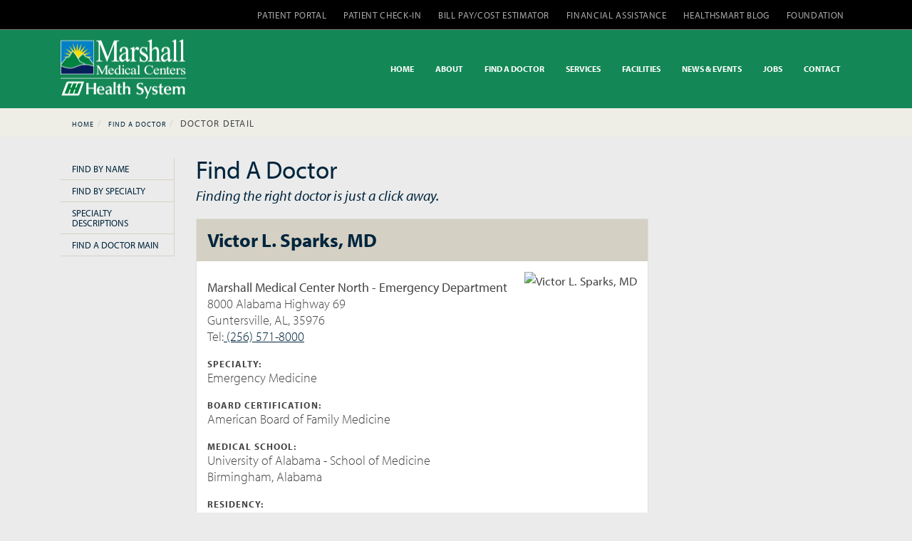

--- FILE ---
content_type: text/html; charset=UTF-8
request_url: https://mmcenters.com/physicians/90/physician-detail
body_size: 6178
content:
<!doctype html>
<html lang="en">
<head>
    <!-- Page hiding snippet (recommended) -->
    <style>.async-hide { opacity: 0 !important} </style>
    <script>
        (function(a,s,y,n,c,h,i,d,e){s.className+=' '+y;
            h.end=i=function(){s.className=s.className.replace(RegExp(' ?'+y),'')};
            (a[n]=a[n]||[]).hide=h;setTimeout(function(){i();h.end=null},c);
        })(window,document.documentElement,'async-hide','dataLayer',4000,{'GTM-M8H4P7P':true});
    </script>
    <!-- End Page hiding snippet -->

    <!-- Google Tag Manager -->
    <script>(function(w,d,s,l,i){w[l]=w[l]||[];w[l].push({'gtm.start':
            new Date().getTime(),event:'gtm.js'});var f=d.getElementsByTagName(s)[0],
            j=d.createElement(s),dl=l!='dataLayer'?'&l='+l:'';j.async=true;j.src=
            'https://www.googletagmanager.com/gtm.js?id='+i+dl;f.parentNode.insertBefore(j,f);
        })(window,document,'script','dataLayer','GTM-M8H4P7P');</script>
    <!-- End Google Tag Manager -->

    <script>(function(){ var s = document.createElement('script'), e = ! document.body ? document.querySelector('head') : document.body; s.src = 'https://acsbapp.com/apps/app/dist/js/app.js'; s.async = true; s.onload = function(){ acsbJS.init({ statementLink : '', footerHtml : 'Website Accessibility Solution by Red Sage Communications', hideMobile : false, hideTrigger : false, language : 'en', position : 'left', leadColor : '#146ff8', triggerColor : '#146ff8', triggerRadius : '50%', triggerPositionX : 'right', triggerPositionY : 'bottom', triggerIcon : 'wheels', triggerSize : 'medium', triggerOffsetX : 20, triggerOffsetY : 20, mobile : { triggerSize : 'small', triggerPositionX : 'right', triggerPositionY : 'bottom', triggerOffsetX : 10, triggerOffsetY : 10, triggerRadius : '50%' } }); }; e.appendChild(s);}());</script>

    <meta charset="utf-8">
	<meta http-equiv="X-UA-Compatible" content="IE=edge">
	<title>Doctors | Physician Detail | Victor L. Sparks, MD </title>
	<meta name="description" content="Victor L. Sparks, MD, Specialty: Emergency Medicine ">
	<meta name="viewport" content="initial-scale=1.0,maximum-scale=5">
    <meta name="apple-mobile-web-app-capable" content="yes">
    <meta name="HandheldFriendly" content="True">
    <meta name="apple-mobile-web-app-status-bar-style" content="black">
    <meta name="google-site-verification" content="55btNy4giEPpt2R6ML6XI85CgYyLZv6dZyNOWw1uUrM" />
    <!-- TYPEKIT Font Support-->
    <link rel="stylesheet" href="https://use.typekit.net/nav3grh.css">

    <script>try{Typekit.load({ async: true });}catch(e){}</script>
    
	<!-- CSS Styles -->
    <link rel="stylesheet" href="https://mmcenters.com/css/public.css">

	
	<!-- Fav and touch icons Place favicon.ico and apple-touch-icon.png in the root directory -->
 	<link rel="shortcut icon" href="/mmc_logo.ico" />
</head>

<body class="">




<noscript><iframe src="https://www.googletagmanager.com/ns.html?id=GTM-M8H4P7P"
                  height="0" width="0" style="display:none;visibility:hidden"></iframe></noscript>
<!-- End Google Tag Manager (noscript) -->

<!-- PAGETOP -->
<div id="pagetop">
    <div class="container clearfix">
        <!-- Right, socials -->
        <div class="right clearfix">
            <a href="https://www.facebook.com/mmcenters" aria-label="Facebook" class="fab fa-facebook facebook"></a>
            <a href="https://twitter.com/mm_centers" aria-label="Twitter" class="fab fa-twitter twitter"></a>
            <a href="https://www.instagram.com/marshallmedicalcenters/" aria-label="Instagram" class="fab fa-instagram instagram"></a>
        </div>
        <!-- Left texts -->
        <div class="left">
            <a href="https://mmcenters.com/about/patient-portal">PATIENT PORTAL</a>
            <a href="https://mmcenters.com/about/patient-check-in">PATIENT CHECK-IN</a>
            <a href="https://mmcenters.com/about/cost-estimator-bill-pay">BILL PAY/COST ESTIMATOR</a>
            <a href="https://mmcenters.com/about/financial-assistance-program">FINANCIAL ASSISTANCE</a>
            <a href="https://mmcenters.com/blog">HEALTHSMART BLOG</a>
            <a href="https://www.foundationformmc.org">FOUNDATION</a>
        </div>

    </div>
</div>
<!--END PAGETOP -->

<!-- NAVIGATION -->
<nav id="navigation" class="modern sticky green-nav hide-by-scroll" data-offset="0">
    <!-- Columns -->
    <div class="columns clearfix container">
        <!-- Logo -->
        <div class="logo">
            <a href="https://mmcenters.com">
                <img src="https://mmcenters.com/img/template/mmc-logo-hh-rev.png" data-second-logo="https://mmcenters.com/img/template/mmc-logo-hh.jpg" alt="Marshall Medical Centers - Many Reasons. One Choice">
            </a>
        </div>

        <!-- Navigation Menu -->
        <div class="nav-menu">
            <ul class="nav clearfix uppercase">

                <li><a href="https://mmcenters.com">HOME</a></li>

                
                <li class="dropdown-toggle d-none d-xl-inline">
                    <a href="https://mmcenters.com/about">ABOUT</a>
                    <ul class="dropdown-menu mega-menu to-center">
                        <li>
    <ul class="column">
        <li><a href="https://mmcenters.com/about">About Us Overview</a></li>
        <li><a href="https://mmcenters.com/about/leadership">Leadership</a></li>
        <li><a href="https://mmcenters.com/careers">Careers at MMC</a></li>
        <li><a href="https://mmcenters.com/about/cost-estimator-bill-pay">Cost Estimator/Bill Pay</a></li>
        <li><a href="https://mmcenters.com/daisy">Daisy Awards</a></li>
        <li><a href="https://mmcenters.com/about/financial-assistance-program">Financial Assistance Program</a></li>
        <li><a href="https://www.foundationformmc.org" target="_blank">Foundation for MMC</a></li>
    </ul>

    <ul class="column">
        <li><a href="https://mmcenters.com/about/lifesouth">LifeSouth</a></li>
        <li><a href="https://mmcenters.com/about/literature">Literature</a></li>
        <li><a href="https://mmcenters.com/services/marshall-mobility">Marshall Mobility</a></li>
        <li><a href="https://mmcenters.com/about/vision-statement">Mission Statement</a></li>
        <li><a href="https://mmcenters.com/pdf/MMC-Section1557.pdf">Nondiscrimination & Accessibility</a></li>
        <li><a href="https://mmcenters.com/about/patient-check-in">Patient Check-In</a></li>
        <li><a href="https://mmcenters.com/about/patient-portal">Patient Portal</a></li>
        <li><a href="https://mmcenters.com/about/patient-privacy">Patient Privacy</a></li>
    </ul>

    <ul class="column">
        <li><a href="https://mmcenters.com/pdf/MMC-patients-rights-responsibilities.pdf?1769795936">Patients' Rights & Responsibilities</a></li>
        <li><a href="https://mmcenters.com/about/request-medical-records">Request Medical Records</a></li>
        <li><a href="https://mmcenters.com/about/sponsorship-requests">Sponsorship Requests</a></li>
        <li><a href="https://mmcenters.com/about/surveys">Survey Requests</a></li>
        <li><a href="https://mmcenters.com/technology">Technology at MMC</a></li>
        <li><a href="https://mmcenters.com/about/tobacco-free-facility">Tobacco Free Facility</a></li>
        <li><a href="https://mmcenters.com/about/visitation">Visitation Guidelines</a></li>
        <li><a href="https://mmcenters.com/about/volunteering">Volunteering</a></li>
    </ul>
</li>
                    </ul>
                </li>

                
                <li class="dropdown-toggle d-inline d-xl-none">
                    <a href="#">ABOUT</a>
                    <ul class="dropdown-menu mega-menu to-center">
                        <li>
    <ul class="column">
        <li><a href="https://mmcenters.com/about">About Us Overview</a></li>
        <li><a href="https://mmcenters.com/about/leadership">Leadership</a></li>
        <li><a href="https://mmcenters.com/careers">Careers at MMC</a></li>
        <li><a href="https://mmcenters.com/about/cost-estimator-bill-pay">Cost Estimator/Bill Pay</a></li>
        <li><a href="https://mmcenters.com/daisy">Daisy Awards</a></li>
        <li><a href="https://mmcenters.com/about/financial-assistance-program">Financial Assistance Program</a></li>
        <li><a href="https://www.foundationformmc.org" target="_blank">Foundation for MMC</a></li>
    </ul>

    <ul class="column">
        <li><a href="https://mmcenters.com/about/lifesouth">LifeSouth</a></li>
        <li><a href="https://mmcenters.com/about/literature">Literature</a></li>
        <li><a href="https://mmcenters.com/services/marshall-mobility">Marshall Mobility</a></li>
        <li><a href="https://mmcenters.com/about/vision-statement">Mission Statement</a></li>
        <li><a href="https://mmcenters.com/pdf/MMC-Section1557.pdf">Nondiscrimination & Accessibility</a></li>
        <li><a href="https://mmcenters.com/about/patient-check-in">Patient Check-In</a></li>
        <li><a href="https://mmcenters.com/about/patient-portal">Patient Portal</a></li>
        <li><a href="https://mmcenters.com/about/patient-privacy">Patient Privacy</a></li>
    </ul>

    <ul class="column">
        <li><a href="https://mmcenters.com/pdf/MMC-patients-rights-responsibilities.pdf?1769795936">Patients' Rights & Responsibilities</a></li>
        <li><a href="https://mmcenters.com/about/request-medical-records">Request Medical Records</a></li>
        <li><a href="https://mmcenters.com/about/sponsorship-requests">Sponsorship Requests</a></li>
        <li><a href="https://mmcenters.com/about/surveys">Survey Requests</a></li>
        <li><a href="https://mmcenters.com/technology">Technology at MMC</a></li>
        <li><a href="https://mmcenters.com/about/tobacco-free-facility">Tobacco Free Facility</a></li>
        <li><a href="https://mmcenters.com/about/visitation">Visitation Guidelines</a></li>
        <li><a href="https://mmcenters.com/about/volunteering">Volunteering</a></li>
    </ul>
</li>
                    </ul>
                </li>

                
                <li class="dropdown-toggle d-inline d-xl-none">
                    <a href="#">FIND A DOCTOR</a>
                    <ul class="dropdown-menu to-right">
                        <li><a href="https://mmcenters.com/physicians/by-name">Find By Name</a></li>
<li><a href="https://mmcenters.com/physicians/by-specialty">Find By Specialty</a></li>
<li><a href="https://mmcenters.com/physicians/specialty-descriptions">Specialty Descriptions</a></li>
<li><a href="https://mmcenters.com/physicians">Find A Doctor Main</a></li>
                    </ul>
                </li>

                
                <li class="dropdown-toggle d-none d-xl-inline">
                    <a href="https://mmcenters.com/physicians">FIND A DOCTOR</a>
                    <ul class="dropdown-menu to-right">
                        <li><a href="https://mmcenters.com/physicians/by-name">Find By Name</a></li>
<li><a href="https://mmcenters.com/physicians/by-specialty">Find By Specialty</a></li>
<li><a href="https://mmcenters.com/physicians/specialty-descriptions">Specialty Descriptions</a></li>
<li><a href="https://mmcenters.com/physicians">Find A Doctor Main</a></li>
                    </ul>
                </li>


                
                <li class="dropdown-toggle d-inline d-xl-none">
                    <a href="#">SERVICES</a>
                    <ul class="dropdown-menu mega-menu to-center">
                        <li>
<ul class="column">
    <li><a href="https://mmcenters.com/services">Services Overview</a></li>
    <li><a href="https://mmcenters.com/services/baby-oh-baby">Baby, Oh Baby!</a></li>
        <li><a href="https://mmcenters.com/services/behavioral-health">Behavioral Health</a></li>
        <li><a href="https://mmcenters.com/services/cardiac-cath-technology">Cardiac Cath Technology</a></li>
        <li><a href="https://mmcenters.com/services/community-connections">Community Connections</a></li>
        <li><a href="https://mmcenters.com/services/diagnostic-imaging">Diagnostic Imaging</a></li>
        <li><a href="https://mmcenters.com/services/emergency-services">Emergency Services</a></li>
        <li><a href="https://mmcenters.com/services/fitness-wellness">Fitness/Wellness</a></li>
        <li><a href="https://mmcenters.com/services/gastroenterology">Gastroenterology</a></li>
        <li><a href="https://mmcenters.com/services/goldcare">GoldCare 55+</a></li>
        <li><a href="https://mmcenters.com/services/hematology">Hematology</a></li>
        <li><a href="https://mmcenters.com/services/homecare">HomeCare</a>
        <li><a href="https://mmcenters.com/services/medical-centers-home-medical-equipment">Home Medical Equipment</a></li>

</ul>

<ul class="column">
    <li><a href="https://mmcenters.com/services/mammography">Mammography</a></li>
    <li><a href="https://mmcenters.com/services/marshall-at-home">Marshall At Home</a></li>
    <li><a href="https://mmcenters.com/services/marshall-mobility">Marshall Mobility</a>
    <li><a href="https://mmcenters.com/services/obgyn">OB/GYN</a></li>
    <li><a href="https://mmcenters.com/services/oncology" class="oncology">Oncology</a></li>

    <li><a href="https://mmcenters.com/services/pulmonary-nodule-diagnosis">Pulmonology</a></li>
    <li><a href="https://mmcenters.com/services/rheumatology">Rheumatology</a></li>
    <li><a href="https://mmcenters.com/services/sleep-disorders-center">Sleep Disorders</a></li>
    <li><a href="https://mmcenters.com/services/smart-start">Smart Start</a></li>
    <li><a href="https://mmcenters.com/services/surgical-services">Surgical Services</a></li>

    <li><a href="https://mmcenters.com/services/therapy-services">Therapy</a></li>
    <li><a href="https://mmcenters.com/services/urology">Urology</a></li>
    <li><a href="https://mmcenters.com/services/wound-healing-center">Wound Treatment</a></li>
    </ul>

    <ul class="column menu-promo">
        <li>
            <img src="https://mmcenters.com/img/home/mm-cancer-care-center.jpg" class="img-fluid">
            <h3>Oncology Services</h3>
            <p>The Marshall Cancer Care Center <br/>
                offers the latest oncology treatments <br/>
                and radiation services.</p>

            <a href="https://mmcenters.com/services/oncology" class="btn btn-primary">Find Out More</a>
        </li>
    </ul>

    <ul class="column menu-promo">
        <li>
            <img src="https://mmcenters.com/img/home/obgyn-services-menu-tn.jpg" class="img-fluid">
            <h3>OB/GYN Services</h3>
            <p>In caring for families and their new <br/>
                babies, there are special steps to be<br/>
                taken to ensure their health and safety.</p>
            <a href="https://mmcenters.com/services/obgyn" class="btn btn-primary">Find Out More</a>
        </li>
    </ul>
</li>
                    </ul>
                </li>

                
                <li class="dropdown-toggle d-none d-xl-inline">
                    <a href="https://mmcenters.com/services">SERVICES</a>
                    <ul class="dropdown-menu mega-menu to-center">
                        <li>
<ul class="column">
    <li><a href="https://mmcenters.com/services">Services Overview</a></li>
    <li><a href="https://mmcenters.com/services/baby-oh-baby">Baby, Oh Baby!</a></li>
        <li><a href="https://mmcenters.com/services/behavioral-health">Behavioral Health</a></li>
        <li><a href="https://mmcenters.com/services/cardiac-cath-technology">Cardiac Cath Technology</a></li>
        <li><a href="https://mmcenters.com/services/community-connections">Community Connections</a></li>
        <li><a href="https://mmcenters.com/services/diagnostic-imaging">Diagnostic Imaging</a></li>
        <li><a href="https://mmcenters.com/services/emergency-services">Emergency Services</a></li>
        <li><a href="https://mmcenters.com/services/fitness-wellness">Fitness/Wellness</a></li>
        <li><a href="https://mmcenters.com/services/gastroenterology">Gastroenterology</a></li>
        <li><a href="https://mmcenters.com/services/goldcare">GoldCare 55+</a></li>
        <li><a href="https://mmcenters.com/services/hematology">Hematology</a></li>
        <li><a href="https://mmcenters.com/services/homecare">HomeCare</a>
        <li><a href="https://mmcenters.com/services/medical-centers-home-medical-equipment">Home Medical Equipment</a></li>

</ul>

<ul class="column">
    <li><a href="https://mmcenters.com/services/mammography">Mammography</a></li>
    <li><a href="https://mmcenters.com/services/marshall-at-home">Marshall At Home</a></li>
    <li><a href="https://mmcenters.com/services/marshall-mobility">Marshall Mobility</a>
    <li><a href="https://mmcenters.com/services/obgyn">OB/GYN</a></li>
    <li><a href="https://mmcenters.com/services/oncology" class="oncology">Oncology</a></li>

    <li><a href="https://mmcenters.com/services/pulmonary-nodule-diagnosis">Pulmonology</a></li>
    <li><a href="https://mmcenters.com/services/rheumatology">Rheumatology</a></li>
    <li><a href="https://mmcenters.com/services/sleep-disorders-center">Sleep Disorders</a></li>
    <li><a href="https://mmcenters.com/services/smart-start">Smart Start</a></li>
    <li><a href="https://mmcenters.com/services/surgical-services">Surgical Services</a></li>

    <li><a href="https://mmcenters.com/services/therapy-services">Therapy</a></li>
    <li><a href="https://mmcenters.com/services/urology">Urology</a></li>
    <li><a href="https://mmcenters.com/services/wound-healing-center">Wound Treatment</a></li>
    </ul>

    <ul class="column menu-promo">
        <li>
            <img src="https://mmcenters.com/img/home/mm-cancer-care-center.jpg" class="img-fluid">
            <h3>Oncology Services</h3>
            <p>The Marshall Cancer Care Center <br/>
                offers the latest oncology treatments <br/>
                and radiation services.</p>

            <a href="https://mmcenters.com/services/oncology" class="btn btn-primary">Find Out More</a>
        </li>
    </ul>

    <ul class="column menu-promo">
        <li>
            <img src="https://mmcenters.com/img/home/obgyn-services-menu-tn.jpg" class="img-fluid">
            <h3>OB/GYN Services</h3>
            <p>In caring for families and their new <br/>
                babies, there are special steps to be<br/>
                taken to ensure their health and safety.</p>
            <a href="https://mmcenters.com/services/obgyn" class="btn btn-primary">Find Out More</a>
        </li>
    </ul>
</li>
                    </ul>
                </li>

                
                <li class="dropdown-toggle d-inline d-xl-none">
                    <a href="#">FACILITIES</a>
                    <ul class="dropdown-menu mega-menu to-center">
                        <li>
    <ul class="column menu-promo">
        <li>
            <img src="https://mmcenters.com/img/aside/facility-photos/mmc-north-facility.jpg" alt="Marshall Medical Centers North" class="img-fluid img-facility"/>
            <h3>Marshall Medical North</h3>
            <p>8000 AL Highway 69 <br/>
                Guntersville, AL 35976<br/>
                <a class="phone" href="tel:256.571.8000">256.571.8000</a>
            </p>
            <a href="https://mmcenters.com/facilities/marshall-medical-north" class="btn btn-primary">Find Out More</a>
        </li>
    </ul>

    <ul class="column menu-promo">
        <img src="https://mmcenters.com/img/aside/facility-photos/mmc-south-facility.jpg" alt="Marshall Medical Centers South" class="img-fluid img-facility"/>
        <h3>Marshall Medical South</h3>
        <p>2505 US Highway 431<br/>
        Boaz, AL 35957<br/>
            <a class="phone" href="tel:256.593.8310">256.593.8310</a>
        </p>
        <a href="https://mmcenters.com/facilities/marshall-medical-south" class="btn btn-primary">Find Out More</a>
    </ul>

    <ul class="column">
        <li><a href="https://mmcenters.com/facilities">Facilities Overview</a></li>
        <li><a href="https://mmcenters.com/facilities/marshall-medical-north">Marshall Medical Center North</a></li>
        <li><a href="https://mmcenters.com/facilities/marshall-medical-south">Marshall Medical Center South</a></li>
        <li><a href="https://mmcenters.com/facilities/professional-center">Marshall Professional Center</a></li>
        <li><a href="https://mmcenters.com/facilities/cancer-care-center">Marshall Cancer Care Center</a></li>
        <li><a href="https://mmcenters.com/facilities/imaging-center">Marshall Imaging Center</a></li>

        <li><a href="https://mmcenters.com/facilities/rheumatology">Marshall Rheumatology</a></li>
        <li><a href="https://mmcenters.com/facilities/marshall-sleep-disorders-center">Marshall Sleep Disorders Center</a></li>

    </ul>


    <ul class="column">
        <li><a href="https://mmcenters.com/facilities/marshall-wound-healing-center">Marshall Wound Healing Center</a></li>
        <li><a href="https://mmcenters.com/facilities/northeast-alabama-vascular-vein-specialist">Northeast Alabama Vascular & <br/>Vein Specialists</a></li>
        <li><a href="https://mmcenters.com/facilities/therapy-sports-rehab-north">Marshall Therapy & Sports Rehab North</a></li>
        <li><a href="https://mmcenters.com/facilities/marshall-wellness-center-north">Marshall Wellness Centers - North</a></li>
        <li><a href="https://mmcenters.com/facilities/therapy-sports-rehab-south">Marshall Therapy & Sports Rehab South</a></li>
        <li><a href="https://mmcenters.com/facilities/marshall-wellness-center-south">Marshall Wellness Centers - South</a></li>
    </ul>

</li>
                    </ul>
                </li>

                
                <li class="dropdown-toggle d-none d-xl-inline">
                    <a href="https://mmcenters.com/facilities">FACILITIES</a>
                    <ul class="dropdown-menu mega-menu to-center">
                        <li>
    <ul class="column menu-promo">
        <li>
            <img src="https://mmcenters.com/img/aside/facility-photos/mmc-north-facility.jpg" alt="Marshall Medical Centers North" class="img-fluid img-facility"/>
            <h3>Marshall Medical North</h3>
            <p>8000 AL Highway 69 <br/>
                Guntersville, AL 35976<br/>
                <a class="phone" href="tel:256.571.8000">256.571.8000</a>
            </p>
            <a href="https://mmcenters.com/facilities/marshall-medical-north" class="btn btn-primary">Find Out More</a>
        </li>
    </ul>

    <ul class="column menu-promo">
        <img src="https://mmcenters.com/img/aside/facility-photos/mmc-south-facility.jpg" alt="Marshall Medical Centers South" class="img-fluid img-facility"/>
        <h3>Marshall Medical South</h3>
        <p>2505 US Highway 431<br/>
        Boaz, AL 35957<br/>
            <a class="phone" href="tel:256.593.8310">256.593.8310</a>
        </p>
        <a href="https://mmcenters.com/facilities/marshall-medical-south" class="btn btn-primary">Find Out More</a>
    </ul>

    <ul class="column">
        <li><a href="https://mmcenters.com/facilities">Facilities Overview</a></li>
        <li><a href="https://mmcenters.com/facilities/marshall-medical-north">Marshall Medical Center North</a></li>
        <li><a href="https://mmcenters.com/facilities/marshall-medical-south">Marshall Medical Center South</a></li>
        <li><a href="https://mmcenters.com/facilities/professional-center">Marshall Professional Center</a></li>
        <li><a href="https://mmcenters.com/facilities/cancer-care-center">Marshall Cancer Care Center</a></li>
        <li><a href="https://mmcenters.com/facilities/imaging-center">Marshall Imaging Center</a></li>

        <li><a href="https://mmcenters.com/facilities/rheumatology">Marshall Rheumatology</a></li>
        <li><a href="https://mmcenters.com/facilities/marshall-sleep-disorders-center">Marshall Sleep Disorders Center</a></li>

    </ul>


    <ul class="column">
        <li><a href="https://mmcenters.com/facilities/marshall-wound-healing-center">Marshall Wound Healing Center</a></li>
        <li><a href="https://mmcenters.com/facilities/northeast-alabama-vascular-vein-specialist">Northeast Alabama Vascular & <br/>Vein Specialists</a></li>
        <li><a href="https://mmcenters.com/facilities/therapy-sports-rehab-north">Marshall Therapy & Sports Rehab North</a></li>
        <li><a href="https://mmcenters.com/facilities/marshall-wellness-center-north">Marshall Wellness Centers - North</a></li>
        <li><a href="https://mmcenters.com/facilities/therapy-sports-rehab-south">Marshall Therapy & Sports Rehab South</a></li>
        <li><a href="https://mmcenters.com/facilities/marshall-wellness-center-south">Marshall Wellness Centers - South</a></li>
    </ul>

</li>
                    </ul>
                </li>

                
                <li class="dropdown-toggle d-none d-xl-inline">
                    <a href="https://mmcenters.com/news">NEWS & EVENTS</a>
                    <ul class="dropdown-menu to-right">
                        <li><a href="https://mmcenters.com/news">411 News & Events</a></li>
<li><a href="https://mmcenters.com/news/press-releases">Press Releases</a></li>
<li><a href="https://mmcenters.com/news/upcoming-events">Upcoming Events</a></li>
                    </ul>
                </li>

                
                <li class="dropdown-toggle d-inline d-xl-none">
                    <a href="#">NEWS & EVENTS</a>
                    <ul class="dropdown-menu to-right">
                        <li><a href="https://mmcenters.com/news">411 News & Events</a></li>
<li><a href="https://mmcenters.com/news/press-releases">Press Releases</a></li>
<li><a href="https://mmcenters.com/news/upcoming-events">Upcoming Events</a></li>
                    </ul>
                </li>

                
                <li class="dropdown-toggle d-none d-xl-inline">
                    <a href="https://mmcenters.com/careers">JOBS</a>
                    <ul class="dropdown-menu to-right">
                        <li><a href="https://careers.hhsys.org/us/en/marshallpositions">Apply Online</a></li>
<li><a href="https://mmcenters.com/careers/nurses">Nurse Recruitment</a></li>
<li><a href="https://mmcenters.com/careers/physicians">Physician Recruitment</a></li>
<li><a href="https://mmcenters.com/careers/healthcare">General Healthcare</a></li>
<li><a href="https://mmcenters.com/sleep-academy">Sleep Academy</a></li>
<li><a href="https://mmcenters.com/careers/employee-info-packet">New Employee Information Packet</a></li>
<li><a href="https://mmcenters.com/careers/marshall-county-living">About Marshall County</a></li>
<li><a href="https://mmcenters.com/careers">Jobs Main</a></li>
                    </ul>
                </li>

                
                <li class="dropdown-toggle d-inline d-xl-none">
                    <a href="#">JOBS</a>
                    <ul class="dropdown-menu to-right">
                        <li><a href="https://careers.hhsys.org/us/en/marshallpositions">Apply Online</a></li>
<li><a href="https://mmcenters.com/careers/nurses">Nurse Recruitment</a></li>
<li><a href="https://mmcenters.com/careers/physicians">Physician Recruitment</a></li>
<li><a href="https://mmcenters.com/careers/healthcare">General Healthcare</a></li>
<li><a href="https://mmcenters.com/sleep-academy">Sleep Academy</a></li>
<li><a href="https://mmcenters.com/careers/employee-info-packet">New Employee Information Packet</a></li>
<li><a href="https://mmcenters.com/careers/marshall-county-living">About Marshall County</a></li>
<li><a href="https://mmcenters.com/careers">Jobs Main</a></li>
                    </ul>
                </li>

                <li><a href="https://mmcenters.com/contact">CONTACT</a></li>

            </ul>
        </div>
    <!-- End Navigation Menu -->
    </div>
    <!-- End Columns -->
</nav>
<!-- END NAVIGATION -->


	<div class="breadcrumb-container">
		<div class="container">
			<ol class="breadcrumb">
				<li><a href="https://mmcenters.com">Home</a></li>
                <li><a href="https://mmcenters.com/physicians">Find A Doctor</a></li>
                <li>Doctor Detail</li>
			</ol>
		</div>
	</div>
	        <div class="container">
            <div class="row">
                <aside class="col-md-3 col-lg-2 d-none d-md-block">
                    <nav class="subnav">
                        <ul class="nav nav-pills nav-stacked">
                            <li><a href="https://mmcenters.com/physicians/by-name">Find By Name</a></li>
<li><a href="https://mmcenters.com/physicians/by-specialty">Find By Specialty</a></li>
<li><a href="https://mmcenters.com/physicians/specialty-descriptions">Specialty Descriptions</a></li>
<li><a href="https://mmcenters.com/physicians">Find A Doctor Main</a></li>
                        </ul>
                    </nav>
                </aside>

                <section class="col-sm-12 col-md-9 col-lg-7 d-md-block">

                    <h1>Find A Doctor</h1>
                    <h2>Finding the right doctor is just a click away.</h2>

                            <div class="card card-default doc-card">
                                <span class="card-heading">
                                    <h3>Victor L. Sparks, MD</h3>
                                </span>

                                <div class="card-body">
                                                                                <img src="https://insite.mmcenters.com/storage/sparks_v.jpg" class="doc-photo" alt="Victor L. Sparks, MD"/>
                                    

                                            <div class="list-group">
                                                <p class="list-group-item-text"><strong>Marshall Medical Center North - Emergency Department</strong></p>                                                                                                <p class="list-group-item-text">8000 Alabama Highway 69 </p>
                                                
                                                    <p class="list-group-item-text">Guntersville, AL, 35976</p>

                                                <p class="list-group-item-text">Tel:<a href="tel:+1(256) 571-8000"> (256) 571-8000</a></p>                                                                                            </div>


                                            
                                        
                                                                        <div class="list-group">
                                        <h5 class="list-group-item-heading">Specialty:</h5>
                                        <p class="list-group-item-text">Emergency Medicine</p>
                                                                                                                    </div>
                                    
                                                                        <div class="list-group">
                                        <h5 class="list-group-item-heading">Board Certification:</h5>
                                        <p class="list-group-item-text">American Board of Family Medicine</p>
                                                                                                                                                            </div>
                                    
                                                                        <div class="list-group">
                                        <h5 class="list-group-item-heading">Medical School:</h5>
                                        <p class="list-group-item-text">University of Alabama - School of Medicine</p>
                                        <p class="list-group-item-text">Birmingham, Alabama</p>
                                    </div>
                                    
                                                                        <div class="list-group">
                                        <h5 class="list-group-item-heading">Residency:</h5>
                                        <p class="list-group-item-text">University of Alabama Huntsville - Family Practice Residency Program</p>
                                        <p class="list-group-item-text">Huntsville, Alabama</p>
                                                                            </div>
                                    
                                    
                                                                        <div class="list-group">
                                        <h5 class="list-group-item-heading">Insurance:</h5>
                                        <p class="list-group-item-text">Accepts most major insurance companies</p>
                                    </div>
                                    
                                                                         </div>
                            </div>
                </section>
                                </div>

                    </div>
	
<footer>
	<div class="container">
		<div class="footer-top">
            <div class="row">
			<div class="col-sm-6 col-md-3">
				<h2 class="h1">Staff Portals</h2>
				<p><a class="btn btn-default btn-block" href="https://mmcenters.com/portal/physicians" role="button"><i class="ti ti-lock"></i> Physicians</a></p>
				<p><a class="btn btn-default btn-block" href="https://mmcenters.com/portal/office-staff" role="button"><i class="ti ti-arrow-right"></i> Medical Offices</a></p>
				<p><a class="btn btn-default btn-block" href="https://mmcenters.com/portal/employees" role="button"><i class="ti ti-lock"></i> Employees </a></p>
			</div>

			<div class="col-sm-6 col-md-3">
				<h2 class="h1">Quick Links</h2>
				<div class="list-group">
					<a href="https://mmcenters.com/physicians" class="list-group-item">Find A Doctor</a>
				    <a href="https://mmcenters.com/pdf/MMC-patients-rights-responsibilities.pdf" class="list-group-item">Patients Rights & Responsibilities</a>
				    <a href="https://mmcenters.com/about/patient-privacy" class="list-group-item">Patient Privacy</a>
                    <a href="/about/request-medical-records" class="list-group-item">Request Medical Records</a>
				</div>
			</div>

			<div class="col-sm-6 col-md-3">
				<h2 class="h1">Publications</h2>
				<div class="list-group">
                    <a href="https://mmcenters.com/pdf/MMC-Goldcare-Travel-2025.pdf" class="list-group-item">GoldCare 55+ Travel Brochure 2025</a>
                    <a href="https://mmcenters.com/pdf/MMC-healthnotes-summer-2023.pdf" class="list-group-item">HealthNotes Summer 2023</a>
				</div>
			</div>

			<div class="col-sm-6 col-md-3">
				<h2 class="h1">Contact</h2>
				<div class="list-group">
					<a href="https://mmcenters.com/facilities/marshall-medical-north" class="list-group-item">Marshall Medical Centers North</a>
					<a href="https://mmcenters.com/facilities/marshall-medical-south" class="list-group-item">Marshall Medical Centers South</a>
					<a href="https://mmcenters.com/facilities/cancer-care-center" class="list-group-item">Cancer Care Center</a>
					<a href="https://mmcenters.com/facilities/professional-center" class="list-group-item">Professional Center</a>
				</div>
			</div>
		</div> <!-- ends footer-top -->

        </div>

		<div class="footer-bottom mt-5">
            <div class="row text-center">
            <div class="col-sm-12"><img src="https://mmcenters.com/img/template/gold-seal.png" alt="Marshall Medical Centers is voluntarily accredited by the Joint Commission on the Accreditation of Health Care Organizations."/></div>
			<div class="col-sm-12">
                <p>Marshall Medical Centers is voluntarily accredited by the Joint Commission on the Accreditation of Health Care Organizations.</p>
                <small><a href="https://mmcenters.com/pdf/MMC-Privacy-Policy.pdf">Website Privacy Policy</a> | <a href="https://mmcenters.com/about/patient-privacy">Patient Privacy Policy</a> | <a href="https://mmcenters.com/pdf/MMC-patients-rights-responsibilities.pdf?1769795936">Patient Rights & Responsibilities</a> | <a href="https://mmcenters.com/about/financial-assistance-program">Financial Assistance Program</a> | <a href="https://mmcenters.com/charges">Hospital Charges Information</a></small><br/>
                <small><a href="https://mmcenters.com/pdf/MMC-Section1557.pdf">Marshall Medical Centers complies with applicable Federal civil rights laws and does not discriminate on the basis of race, color, national origin, age, disability, or sex. <strong>Get the details.</strong></a></small><br/>
                <small>ATTENTION: If you speak English, language assistance services, free of charge, are available to you. Call 256-571-8000.</small><br/>
                <small>ATENCIÓN: Si usted habla español, servicios de asistencia lingüística, de forma gratuita, están disponibles para usted. Llame a 256-571-8000.</small><br/>
                <small>注意︰ 如果你會說中國話，語言援助服務，免費的是可供您使用。 調用 256-571-8000.</small><br/>
                <small>All Content &copy; 2026 Marshall Medical Centers, All Rights Reserved.</small>
            </div>
            </div>

		</div> <!-- ends footer-bottom -->
	</div> <!-- ends container -->
</footer>

<!-- LOAD AS COMMON JS FILES -->
    <script src="/js/public.js"></script>
	<script src="https://mmcenters.com/js/scripts.js"></script>
	</body>

</html>
